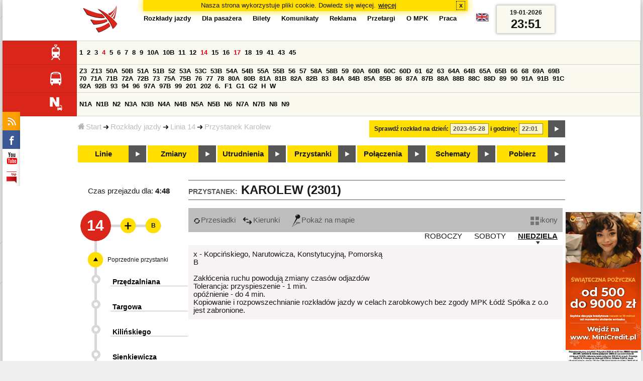

--- FILE ---
content_type: text/html;charset=ISO-8859-2
request_url: https://www.mpk.lodz.pl/rozklady/tabliczka.jsp?direction=1&lineId=1190&timetableId=1&stopNumber=2301&date=2023-05-28-22:01:26
body_size: 11670
content:
<!DOCTYPE HTML PUBLIC "-//W3C//DTD HTML 4.01//EN" "http://www.w3.org/TR/html4/strict.dtd"><html lang="pl"><head><!-- CODE BEHIND by Adam Cychner 2002-2023 -->
<title>Rozkłady jazdy - MPK-Łódź Spółka z o.o.</title>
<meta http-equiv="Content-Type" content="text/html; charset=iso-8859-2">
<meta name="Description" content='Rozkłady jazdy - MPK-Łódź Spółka z o.o.'>
<meta name="Keywords" content='komunikacja miejska, Łódź, tramwaje, autobusy, dojazd'>
<meta name="ROBOTS" content="index,follow">
<meta name="viewport" content="initial-scale=1.0">
<link type="text/css" rel="stylesheet" media="all" href="/files/styles/rozklady_pl/ui/mpkdf.css?1699044060000" /><link type="text/css" rel="stylesheet" media="screen and (min-width:480px) and (max-width:780px)" href="/files/styles/rozklady_pl/ui/mpk76.css?1699044060000" /><link type="text/css" rel="stylesheet" media="screen and (min-width:780px)" href="/files/styles/rozklady_pl/ui/mpk.css?1699044060000" /><!--[if lt IE 9]><link type="text/css" rel="stylesheet" media="all" href="/files/styles/rozklady_pl/ui/mpk.css?1699044060000" /><![endif]--><link href="/files/styles/rozklady_pl/ui/logo.ico" rel="shortcut icon">
<script type="text/javascript" src="/js/util.js?1699044060000"></script><script type="text/javascript" src="/js/clndr.js?1699044060000"></script><script type="text/javascript"><!--
var mnths=new Array('Styczeń','Luty','Marzec','Kwiecień','Maj','Czerwiec','Lipiec','Sierpień','Wrzesień','Październik','Listopad','Grudzień');
var dys=new Array('Po','Wt','Śr','Cz','Pi','So','Ni');
var lToday='dzisiaj';
var lMonth='miesiąc';
var lYear='rok';
var lShowCurrentMonth='bieżący miesiąc';
var dtLbls=new Array();
dtLbls['date']='Data';
dtLbls['time']='Czas';
var dtErrs=new Array();
dtErrs['date']='Niepoprawny format daty, użyj:';
dtErrs['time']='Niepoprawny format godziny, użyj:';

var tT;var tD;
function initDateTime(){d=document;
tT=d.getElementById('ttTime');
tD=d.getElementById('ttDate');
yMn=1950;
}//-->
</script>
<script type="text/javascript"><!--
var bex='rozwiń';
var bexd='rozwiń sekcję';
var bcl='zwiń';
var bcld='zwiń sekcję';
tr=new Array();
tr['dateHint']='[RRRR-MM-DD]';
tr['timeHint']='[gg:mm]';

function changeDate(){
  if(!d){initDateTime();}
  var loc=new String(d.location.href);
  var dtNow=new Date();
  if(!tD.chkFrm()){tD.value=frmtDt(dtNow);}
  if(!tT.chkFrm()){tT.value=frmtTm(dtNow);}
  var dtPrts=tD.value.split("-");var tmPrts=tT.value.split(":");
  window.parent.requestedDate=new Date(dtPrts[0],dtPrts[1]-1,dtPrts[2],tmPrts[0],tmPrts[1],0,0);
  var dtPrmStr="date="+tD.value+"-"+tT.value+":00";
  
  var pos=loc.indexOf("date=");
  var anchPos=loc.indexOf("#");
  var anch="";
  if (-1!=anchPos) {
    anch=loc.substring(anchPos);
  }
  var newLoc = loc;
  q = (-1==loc.indexOf("?") ? "?" : "&");
  if(-1!=pos){
    newLoc = new String(loc.substring(0,pos-1) + (-1==anchPos?loc.substring(pos+24):loc.substring(pos+24,anchPos)));
    q=(-1==newLoc.indexOf("?") ? "?" : "&");
  } else {
    newLoc = (-1==anchPos?loc:loc.substring(0,anchPos));
  }
  //Usuniecie timetableId
  loc=newLoc+q+dtPrmStr+anch;
  pos=loc.indexOf("timetableId=");
  if(-1!=pos){
    var posEnd = loc.indexOf("&",pos+1);
    if (-1!=posEnd) {
      newLoc = loc.substring(0,pos-1)+loc.substring(posEnd);
    } else {
      newLoc = loc.substring(0,pos-1);
    }
  } else {
    newLoc = loc;
  }
  window.location.href=newLoc;
  return false;
}//-->
</script>
<script type="text/javascript" src="/js/clck.js"></script>
<script type="text/javascript" src="/js/sldshw.js"></script>
<script type="text/javascript"><!--//
var srvGnTm="1768866690957";
var clGnTm=new Date();
wkDsNms=['Niedziela','Poniedziałek','Wtorek','Środa','Czwartek','Piątek','Sobota'];
//--></script><script type="text/javascript"><!--//
  var mode; var dts;
  var depHr,depMn;
  function setDepartureTime(hour, minute) {
    if(hour && minute) {
      gtEl('dDepartureTime').innerHTML=hour.trim()+":"+minute.trim();
    } else {
      gtEl('dDepartureTime').innerHTML='';
    }
  }
  function showMinute(minuteId, timeSetId, showTableMin) {
    var elems=dts.getElementsByTagName('div');
    for(i=0; i<elems.length;i++) {
        if (elems[i].className == 'minute_sel') {
            elemId = new String(elems[i].id);
            elemId = elemId.substr(7); 
            mn=gtEl('minute_'+elemId);
            mnpt=gtEl('punkt_'+elemId);

            mn.className='minute';
            mnpt.className='punkt';
        }
    }
    mn=gtEl('minute_'+minuteId);
    mnpt=gtEl('punkt_'+minuteId);

    mn.className='minute_sel';
    mnpt.className='punkt_sel';
    if (showTableMin) {
        showTableMinute(minuteId, timeSetId,false);
        showTimeSet(timeSetId);
    }
  }

  function showTableMinute(minuteId, timeSetId, showMin) {
    var elems=dts.getElementsByTagName('a');
    for(i=0; i<elems.length;i++) {
        if (elems[i].className=='minute_sel') {
            elemId = new String(elems[i].id);
            elemId = elemId.substr(13); 
            mn=gtEl('table_minute_'+elemId);
            mn.className='minute';
        }
    }
    mn=gtEl('table_minute_'+minuteId);
    setDepartureTime(mn.parentNode.parentNode.firstChild.innerHTML,mn.innerHTML);
    mn.className='minute_sel';
    if (showMin) {
        mn=gtEl('minute_'+minuteId);
        hr=mn.parentNode;
        showHour(hr.id.substr(5),timeSetId,false);
        showMinute(minuteId, timeSetId,false);
        showTimeSet(timeSetId);
    }
  }

  function showTimeSet(tsId) {
    tss=gtEl('dTimeSets');
    var elems=tss.getElementsByTagName('div');
    for(i=0; i<elems.length;i++) {
      if('timeSet'==elems[i].className) {
        elemId = new String(elems[i].id);
        elemId = elemId.substr(8);
        if(elems[i].id=='timeSet_'+tsId) {
          showO(elems[i]);
        } else {
          hideO(elems[i]);
        }
      }
    }
  }

  function showDayType(dtId) {
    var elems=dts.getElementsByTagName('div');
    var minId=-1;
    var tsId=-1;
    for(i=0; i<elems.length;i++) {
      if('dayType' == elems[i].className) {
        elemId = new String(elems[i].id);
        elemId = elemId.substr(9);
        dt=gtEl('day_type_name_'+elemId);
        if(elems[i].id == 'day_type_'+dtId) {
          showO(elems[i]);
          dt.className='sel';

          var dt=new Date();
          var hr=dt.getHours();
          var min=dt.getMinutes();
          var hours=elems[i].getElementsByTagName('th');
          var currMin = 0;   
          var minuteFound = false;
          for (j=0; j<hours.length; j++) {
            currHr=Number(hours[j].innerHTML);
            if (currHr >= hr) {
              var mins=hours[j].parentNode.getElementsByTagName('a');
              for (k=0; k<mins.length; k++) {
                currMin=Number(mins[k].innerHTML);
                if (currMin >= min) {
                  minId=mins[k].id.substr(13);
                  funCall=mins[k].attributes['onclick'].value;
                  var pos=funCall.indexOf(',', 0);
                  funCall=funCall.substr(pos+2);
                  pos=funCall.indexOf("'", 0);
                  tsId=funCall.substring(0,pos);
                  minuteFound=true;
                  break;
                }
              }
            }
            if (minuteFound) {
              break;
            }
          }

        } else {
          hideO(elems[i]);
          dt.className = '';
        }
      }
    }
    if (-1 != minId) {
      if ("table" == mode) {
        showTableMinute(minId, tsId, true);
      } else {  
        var mn=gtEl('minute_'+minId);
        var hr=mn.parentNode;
        hrId=hr.id.substr(5);
        showHour(hrId, tsId, false);
        showMinute(minId, tsId, true);
      }
    }
  }
  function showHour(hrId,tsId, showMin) {
    var elems = dts.getElementsByTagName('div');
    for(i=0; i<elems.length; i++) {
      if('hour_sel' == elems[i].className) {
        elemId = new String(elems[i].id);
        elemId = elemId.substr(5);
        hideO(elems[i]);
      }
    }
    show('hour_' + hrId);
    if (showMin) {
      showMinute(hrId, tsId, true);
    }
  }

  function changeMode(newMode) {
    mode = newMode;
    var elems=dts.getElementsByTagName('div');
    for(i=0; i<elems.length;i++) {
      if ("table" == mode) {
        if('circleDayType' == elems[i].className) {
          hideO(elems[i]);
        }
        if('tableDayType' == elems[i].className) {
          showO(elems[i]);
        }
      }
      if ("icons" == mode) {
        if('circleDayType' == elems[i].className) {
          showO(elems[i]);
        }
        if('tableDayType' == elems[i].className) {
          hideO(elems[i]);
        }
      }
    }
    if ("table" == mode) {
      hide("modeTable");
      show("modeIcons",'inline');
    } else {
      hide("modeIcons");
      show("modeTable",'inline');
    }
    setDepartureTime(depHr, depMn);
    setCookie("tableMode", mode);
  }
  function showOldTable(){
    hide('dTable');
    show('dOldTab');
    return false;
  }
//--></script>
<script type="text/javascript"><!--
var myLines=null;var myLinesMax=12;
function getData(){var readData=null;if(typeof(Storage)!=="undefined"){readData=localStorage.MPKmyLines;}else{readData=getCookie("MPKmyLines");}return readData;}
function setData(pData){if(typeof(Storage)!=="undefined"){localStorage.MPKmyLines=pData;}else{setCookie("MPKmyLines",pData,365);}return false;}
function getLines(){var lns=null;var dataStr=getData();if(!dataStr){dataStr='{"visited":[],"saved":[]}';}lns=JSON.parse(dataStr);return lns;}
function isLineRemembered(lineId,lines){var found=0;var i;for(i=0;i<lines.length&&!found;i++){found=(lineId==lines[i].lineId);}return (!found?-1:i);}
function isLineStored(lineId){if(!myLines){myLines=getLines();}return isLineRemembered(lineId,myLines.saved);}
function isLineVisited(lineId){if(!myLines){myLines=getLines();}return isLineRemembered(lineId,myLines.visited);}
function rmvLine(lineId){var i=isLineStored(lineId);var found=(-1<i);if(found){myLines.saved.splice(i-1,1);}setData(JSON.stringify(myLines));}
function frgtLine(lineId){var i=isLineVisited(lineId);var found=(-1<i);if(found){myLines.visited.splice(i-1,1);}setData(JSON.stringify(myLines));}
function rememberLine(lineId, lineName, sortPosition){var i=isLineStored(lineId);var found=(-1<i);if(!found){myLines.saved[myLines.saved.length]=JSON.parse('{"lineId":"'+lineId+'","lineName":"'+lineName+'","sortPosition":'+sortPosition+'}');}else{myLines.saved[i-1].sortPosition=sortPosition;}while(myLinesMax<myLines.saved.length){myLines.saved.shift();}setData(JSON.stringify(myLines));}
function countVisitLine(lineId, lineName){if(!myLines){myLines=getLines();}var count=0;for(var i=0;i<myLines.visited.length&&!count;i++){if(lineId==myLines.visited[i].lineId){myLines.visited[i].visitCount+=1;count=myLines.visited[i].visitCount;}}if(!count){myLines.visited[myLines.visited.length]=JSON.parse('{"lineId":"'+lineId+'","lineName":"'+lineName+'","visitCount":'+1+'}');}setData(JSON.stringify(myLines));}
//--></script>
<script type="text/javascript"><!--
function init(){
  initDateTime();
  tbMode=getCookie("tableMode");
  if(!tbMode){tbMode="table";}
  dts=gtEl('dDayTypes');
  if(dts){
    changeMode(tbMode);
    showDayType(14);
    hide('waitBanner');
    setToFavBox('1190');
    countVisitLine('1190', '14');
  }else{
    hide('waitBanner');
    showOldTable();
  }
}
//--></script>
</head>
<body class="stopTable" >
<div id="dBckgrnd"><div id="dHdr" style="background-image: none;">
<div id="stpdueckmsg"><span class="ovr">Nasza strona wykorzystuje pliki cookie. Dowiedz się więcej.</span>
                <a class="itemaction" href="/showarticle.action?article=7862&Informacja+o+cookie">więcej</a>
                <span class="cls"><a class="clsBtn" onclick="setCookie('STPD_UE_CK_MSG_COOKIE_NAME7862','read',365,'/');hide('stpdueckmsg');">x</a></span>
            </div><div id="dLogo"><a href="/"
title="MPK-Łódź Spółka z o.o. - Miejskie Przedsiębiorstwo Komunikacyjne - Łódź Spółka z o.o. 90-132 Łódź, ul Tramwajowa 6"><img
src="/files/styles/rozklady_pl/ui/logo.png" alt="MPK-Łódź Spółka z o.o. - komunikacja miejska, Łódź, tramwaje, autobusy, dojazd" border="0"></a></div>
<h1>MPK-Łódź Spółka z o.o.</h1><p id="dDesc">Miejskie Przedsiębiorstwo Komunikacyjne - Łódź Spółka z o.o. 90-132 Łódź, ul Tramwajowa 6</p>
<div id="dInfS">
<h4>serwisy informacyjne</h4>
<ul><li><a href="/rozklady/rss/rozklady.jsp" 
         onMouseOver="return aqq('icoRss','/files/styles/rozklady_pl/ui/rss_h.png');"
         onFocus="return aqq('icoRss','/files/styles/rozklady_pl/ui/rss_h.png');"
         onMouseOut="return nrm('icoRss');"
         onBlur="return nrm('icoRss');"><img src="/files/styles/rozklady_pl/ui/rss.png" id="icoRss" alt="MPK Łódź - Rozkłady jazdy"></a></li>
 <li><a style="cursor:pointer;"
            onclick="if(d.getElementById('dFB').style.visibility=='visible'){hide('dFB');}else{genFB();show('dFB');}return true;"
            onMouseOver="return aqq('iFb','/files/styles/rozklady_pl/ui/fb_h.png');"
            onFocus="return aqq('iFb','/files/styles/rozklady_pl/ui/fb_h.png');"
            onMouseOut="return nrm('iFb');"
            onBlur="return nrm('iFb');"><img id="iFb" src="/files/styles/rozklady_pl/ui/fb.png" alt="Znajdź nas na fb"></a>
         <div id="dFB"><p><a href="https://www.facebook.com/mpklodz">MPK na facebook</a></p>
             <div id="fb-root"></div>
<script type="text/javascript"><!--//
    (function(d,s,id) {
      var js,fjs=d.getElementsByTagName(s)[0];
      if(d.getElementById(id))return;
      js=d.createElement(s);js.id=id;
      js.async=true;js.src="//connect.facebook.net/pl_PL/all.js#appId=&xfbml=1";
      fjs.parentNode.insertBefore(js,fjs);
    }(document,'script','facebook-jssdk'));
    function genFB(){if (typeof (FB)!='undefined'){
      var dFBLike=crEl(d,'div','fb-like','data-href=https://www.facebook.com/mpklodz;data-send=true;data-layout=button_count;data-width=200;data-show-faces=false');
      gtEl("dFB").appendChild(dFBLike);
      FB.init({ status: true, cookie: true, xfbml: true });
      genFB=function(){return true;};
    }}//--></script>
         </div></li><li><a href="https://www.youtube.com/user/mpklodztraffic#g/u" target="new"
            onMouseOver="return aqq('iYt','/files/styles/rozklady_pl/ui/yt_h.png');"
            onFocus="return aqq('iYt','/files/styles/rozklady_pl/ui/yt_h.png');"
            onMouseOut="return nrm('iYt');"
            onBlur="return nrm('iYt');"><img id="iYt" src="/files/styles/rozklady_pl/ui/yt.png" alt="YouTube"></a></li><li><a href="/showarticleslist.action?category=48"
        onMouseOver="return aqq('iBip','/files/styles/rozklady_pl/ui/bip_h.png');"
        onFocus="return aqq('iBip','/files/styles/rozklady_pl/ui/bip_h.png');"
        onMouseOut="return nrm('iBip');"
        onBlur="return nrm('iBip');"><img id="iBip" src="/files/styles/rozklady_pl/ui/bip.png" alt="BIP"></a></li>
</ul>
</div><div id="dLngM"><ul><li><a id="pl" title="polski" class="sel"><img src="/files/styles/rozklady_pl/ui/pl.png" alt="polski"></a></li><li><a id="en" title="English" href="/lang.action?lang=en"><img src="/files/styles/rozklady_pl/ui/en.png" alt="English"></a></li></ul></div><div id="dNavPath"><a href="/"><img src="/files/styles/rozklady_pl/ui/navStart.png" />Start</a><img src="/files/styles/rozklady_pl/ui/arrow_right_small.png" class="arr" /><a href="/rozklady/start.jsp">Rozkłady jazdy</a><img src="/files/styles/rozklady_pl/ui/arrow_right_small.png" class="arr" /><a href="/rozklady/trasa.jsp?lineId=1190&amp;date=2023-05-28-22:01:26">Linia 14</a><img src="/files/styles/rozklady_pl/ui/arrow_right_small.png" class="arr" /><a href="/rozklady/direction=1&amp;lineId=1190&amp;timetableId=1&amp;stopNumber=2301&amp;date=2023-05-28-22:01:26">Przystanek Karolew</a></div>  
  <div id="dTopM" role="navigation"><span class="swtchBx"><a id="ulTopMSwtch" class="exp" 

onclick="var mnu=gtEl('ulTopM');if(mnu&&0<=mnu.className.indexOf('visible')){rmvSC(mnu,'visible');}else{addSC(mnu,'visible');} return false;"
title="menu">#</a></span><ul id="ulTopM"><li><a title="Rozkład jazdy" href="/rozklady/start.jsp">Rozkłady jazdy</a></li><li><a  href="/showarticleslist.action?category=1261&Dla+pasa%C5%BCera">Dla pasażera</a></li><li><a  href="/showarticleslist.action?category=1321&amp;Gdzie+kupi%C4%87+bilety%3F">Bilety</a></li><li><a  href="/showarticleslist.action?category=1265&amp;Aktualno%C5%9Bci">Komunikaty</a></li><li><a  href="/showarticleslist.action?category=1285&Reklama">Reklama</a></li><li><a  href="/showarticleslist.action?category=1294">Przetargi</a></li><li><a  href="/showarticleslist.action?category=1263&O+MPK">O MPK</a></li><li><a  href="/showarticleslist.action?category=1302&Praca">Praca</a></li></ul></div>
<div id="dDateForm" role="search">
  <form name="dateForm" action="linie.jsp" onsubmit="return changeDate();">
    <label for="ttDate">Sprawdź rozkład na dzień:</label>
    <input class="date" id="ttDate" type="text" name="date" value="2023-05-28" maxlength="10"/>
    <label for="ttTime">i godzinę:</label>
    <input class="time" id="ttTime" type="text" name="time" value="22:01" maxlength="5" />
    <a id="setDate" onClick="changeDate();" title="Pokaż rozkłady jazdy na wskazaną datę"></a>
  </form>
</div>
<div class="dLinesList">
  <table cellspacing="0">

    <tr>
      <th><img src="/files/styles/rozklady_pl/ui/tram_p.png" /></a>
      </th>      
      <td><a class="normalRoute" href="trasa.jsp?lineId=1208&date=2023-05-28-22:01:26">1</a> <a class="normalRoute" href="trasa.jsp?lineId=1192&date=2023-05-28-22:01:26">2</a> <a class="normalRoute" href="trasa.jsp?lineId=1163&date=2023-05-28-22:01:26">3</a> <a class="currentChange" href="trasa.jsp?lineId=1316&date=2023-05-28-22:01:26">4</a> <a class="normalRoute" href="trasa.jsp?lineId=1193&date=2023-05-28-22:01:26">5</a> <a class="normalRoute" href="trasa.jsp?lineId=1086&date=2023-05-28-22:01:26">6</a> <a class="normalRoute" href="trasa.jsp?lineId=1255&date=2023-05-28-22:01:26">7</a> <a class="normalRoute" href="trasa.jsp?lineId=1283&date=2023-05-28-22:01:26">8</a> <a class="normalRoute" href="trasa.jsp?lineId=1275&date=2023-05-28-22:01:26">9</a> <a class="normalRoute" href="trasa.jsp?lineId=904&date=2023-05-28-22:01:26">10A</a> <a class="normalRoute" href="trasa.jsp?lineId=733&date=2023-05-28-22:01:26">10B</a> <a class="normalRoute" href="trasa.jsp?lineId=1094&date=2023-05-28-22:01:26">11</a> <a class="normalRoute" href="trasa.jsp?lineId=1102&date=2023-05-28-22:01:26">12</a> <a class="currentChange" href="trasa.jsp?lineId=1190&date=2023-05-28-22:01:26">14</a> <a class="normalRoute" href="trasa.jsp?lineId=658&date=2023-05-28-22:01:26">15</a> <a class="normalRoute" href="trasa.jsp?lineId=1249&date=2023-05-28-22:01:26">16</a> <a class="currentChange" href="trasa.jsp?lineId=1256&date=2023-05-28-22:01:26">17</a> <a class="normalRoute" href="trasa.jsp?lineId=1311&date=2023-05-28-22:01:26">18</a> <a class="normalRoute" href="trasa.jsp?lineId=1304&date=2023-05-28-22:01:26">19</a> <a class="normalRoute" href="trasa.jsp?lineId=1170&date=2023-05-28-22:01:26">41</a> <a class="normalRoute" href="trasa.jsp?lineId=1238&date=2023-05-28-22:01:26">43</a> <a class="normalRoute" href="trasa.jsp?lineId=1221&date=2023-05-28-22:01:26">45</a> </td></tr><tr>
      <th><img src="/files/styles/rozklady_pl/ui/bus_p.png" /></a>
      </th>      
      <td><a class="normalRoute" href="trasa.jsp?lineId=940&date=2023-05-28-22:01:26">Z3</a> <a class="normalRoute" href="trasa.jsp?lineId=899&date=2023-05-28-22:01:26">Z13</a> <a class="normalRoute" href="trasa.jsp?lineId=1120&date=2023-05-28-22:01:26">50A</a> <a class="normalRoute" href="trasa.jsp?lineId=741&date=2023-05-28-22:01:26">50B</a> <a class="normalRoute" href="trasa.jsp?lineId=866&date=2023-05-28-22:01:26">51A</a> <a class="normalRoute" href="trasa.jsp?lineId=867&date=2023-05-28-22:01:26">51B</a> <a class="normalRoute" href="trasa.jsp?lineId=23&date=2023-05-28-22:01:26">52</a> <a class="normalRoute" href="trasa.jsp?lineId=501&date=2023-05-28-22:01:26">53A</a> <a class="normalRoute" href="trasa.jsp?lineId=1328&date=2023-05-28-22:01:26">53C</a> <a class="normalRoute" href="trasa.jsp?lineId=744&date=2023-05-28-22:01:26">53B</a> <a class="normalRoute" href="trasa.jsp?lineId=1254&date=2023-05-28-22:01:26">54A</a> <a class="normalRoute" href="trasa.jsp?lineId=748&date=2023-05-28-22:01:26">54B</a> <a class="normalRoute" href="trasa.jsp?lineId=1291&date=2023-05-28-22:01:26">55A</a> <a class="normalRoute" href="trasa.jsp?lineId=1292&date=2023-05-28-22:01:26">55B</a> <a class="normalRoute" href="trasa.jsp?lineId=849&date=2023-05-28-22:01:26">56</a> <a class="normalRoute" href="trasa.jsp?lineId=1233&date=2023-05-28-22:01:26">57</a> <a class="normalRoute" href="trasa.jsp?lineId=725&date=2023-05-28-22:01:26">58A</a> <a class="normalRoute" href="trasa.jsp?lineId=753&date=2023-05-28-22:01:26">58B</a> <a class="normalRoute" href="trasa.jsp?lineId=1271&date=2023-05-28-22:01:26">59</a> <a class="normalRoute" href="trasa.jsp?lineId=585&date=2023-05-28-22:01:26">60A</a> <a class="normalRoute" href="trasa.jsp?lineId=586&date=2023-05-28-22:01:26">60B</a> <a class="normalRoute" href="trasa.jsp?lineId=755&date=2023-05-28-22:01:26">60C</a> <a class="normalRoute" href="trasa.jsp?lineId=756&date=2023-05-28-22:01:26">60D</a> <a class="normalRoute" href="trasa.jsp?lineId=840&date=2023-05-28-22:01:26">61</a> <a class="normalRoute" href="trasa.jsp?lineId=36&date=2023-05-28-22:01:26">62</a> <a class="normalRoute" href="trasa.jsp?lineId=432&date=2023-05-28-22:01:26">63</a> <a class="normalRoute" href="trasa.jsp?lineId=850&date=2023-05-28-22:01:26">64A</a> <a class="normalRoute" href="trasa.jsp?lineId=851&date=2023-05-28-22:01:26">64B</a> <a class="normalRoute" href="trasa.jsp?lineId=1234&date=2023-05-28-22:01:26">65A</a> <a class="normalRoute" href="trasa.jsp?lineId=1235&date=2023-05-28-22:01:26">65B</a> <a class="normalRoute" href="trasa.jsp?lineId=40&date=2023-05-28-22:01:26">66</a> <a class="normalRoute" href="trasa.jsp?lineId=1061&date=2023-05-28-22:01:26">68</a> <a class="normalRoute" href="trasa.jsp?lineId=125&date=2023-05-28-22:01:26">69A</a> <a class="normalRoute" href="trasa.jsp?lineId=757&date=2023-05-28-22:01:26">69B</a> <a class="normalRoute" href="trasa.jsp?lineId=43&date=2023-05-28-22:01:26">70</a> <a class="normalRoute" href="trasa.jsp?lineId=974&date=2023-05-28-22:01:26">71A</a> <a class="normalRoute" href="trasa.jsp?lineId=975&date=2023-05-28-22:01:26">71B</a> <a class="normalRoute" href="trasa.jsp?lineId=1240&date=2023-05-28-22:01:26">72A</a> <a class="normalRoute" href="trasa.jsp?lineId=1241&date=2023-05-28-22:01:26">72B</a> <a class="normalRoute" href="trasa.jsp?lineId=1034&date=2023-05-28-22:01:26">73</a> <a class="normalRoute" href="trasa.jsp?lineId=761&date=2023-05-28-22:01:26">75A</a> <a class="normalRoute" href="trasa.jsp?lineId=763&date=2023-05-28-22:01:26">75B</a> <a class="normalRoute" href="trasa.jsp?lineId=49&date=2023-05-28-22:01:26">76</a> <a class="normalRoute" href="trasa.jsp?lineId=50&date=2023-05-28-22:01:26">77</a> <a class="normalRoute" href="trasa.jsp?lineId=51&date=2023-05-28-22:01:26">78</a> <a class="normalRoute" href="trasa.jsp?lineId=1103&date=2023-05-28-22:01:26">80A</a> <a class="normalRoute" href="trasa.jsp?lineId=1214&date=2023-05-28-22:01:26">80B</a> <a class="normalRoute" href="trasa.jsp?lineId=1293&date=2023-05-28-22:01:26">81A</a> <a class="normalRoute" href="trasa.jsp?lineId=1294&date=2023-05-28-22:01:26">81B</a> <a class="normalRoute" href="trasa.jsp?lineId=55&date=2023-05-28-22:01:26">82A</a> <a class="normalRoute" href="trasa.jsp?lineId=764&date=2023-05-28-22:01:26">82B</a> <a class="normalRoute" href="trasa.jsp?lineId=1327&date=2023-05-28-22:01:26">83</a> <a class="normalRoute" href="trasa.jsp?lineId=1141&date=2023-05-28-22:01:26">84A</a> <a class="normalRoute" href="trasa.jsp?lineId=765&date=2023-05-28-22:01:26">84B</a> <a class="normalRoute" href="trasa.jsp?lineId=1325&date=2023-05-28-22:01:26">85A</a> <a class="normalRoute" href="trasa.jsp?lineId=1326&date=2023-05-28-22:01:26">85B</a> <a class="normalRoute" href="trasa.jsp?lineId=1222&date=2023-05-28-22:01:26">86</a> <a class="normalRoute" href="trasa.jsp?lineId=1121&date=2023-05-28-22:01:26">87A</a> <a class="normalRoute" href="trasa.jsp?lineId=1137&date=2023-05-28-22:01:26">87B</a> <a class="normalRoute" href="trasa.jsp?lineId=1166&date=2023-05-28-22:01:26">88A</a> <a class="normalRoute" href="trasa.jsp?lineId=1169&date=2023-05-28-22:01:26">88B</a> <a class="normalRoute" href="trasa.jsp?lineId=1168&date=2023-05-28-22:01:26">88C</a> <a class="normalRoute" href="trasa.jsp?lineId=1167&date=2023-05-28-22:01:26">88D</a> <a class="normalRoute" href="trasa.jsp?lineId=62&date=2023-05-28-22:01:26">89</a> <a class="normalRoute" href="trasa.jsp?lineId=1308&date=2023-05-28-22:01:26">90</a> <a class="normalRoute" href="trasa.jsp?lineId=116&date=2023-05-28-22:01:26">91A</a> <a class="normalRoute" href="trasa.jsp?lineId=552&date=2023-05-28-22:01:26">91B</a> <a class="normalRoute" href="trasa.jsp?lineId=772&date=2023-05-28-22:01:26">91C</a> <a class="normalRoute" href="trasa.jsp?lineId=954&date=2023-05-28-22:01:26">92A</a> <a class="normalRoute" href="trasa.jsp?lineId=955&date=2023-05-28-22:01:26">92B</a> <a class="normalRoute" href="trasa.jsp?lineId=976&date=2023-05-28-22:01:26">93</a> <a class="normalRoute" href="trasa.jsp?lineId=542&date=2023-05-28-22:01:26">94</a> <a class="normalRoute" href="trasa.jsp?lineId=1218&date=2023-05-28-22:01:26">96</a> <a class="normalRoute" href="trasa.jsp?lineId=774&date=2023-05-28-22:01:26">97A</a> <a class="normalRoute" href="trasa.jsp?lineId=775&date=2023-05-28-22:01:26">97B</a> <a class="normalRoute" href="trasa.jsp?lineId=71&date=2023-05-28-22:01:26">99</a> <a class="normalRoute" href="trasa.jsp?lineId=1122&date=2023-05-28-22:01:26">201</a> <a class="normalRoute" href="trasa.jsp?lineId=995&date=2023-05-28-22:01:26">202</a> <a class="normalRoute" href="trasa.jsp?lineId=1127&date=2023-05-28-22:01:26">6.</a> <a class="normalRoute" href="trasa.jsp?lineId=1147&date=2023-05-28-22:01:26">F1</a> <a class="normalRoute" href="trasa.jsp?lineId=777&date=2023-05-28-22:01:26">G1</a> <a class="normalRoute" href="trasa.jsp?lineId=778&date=2023-05-28-22:01:26">G2</a> <a class="normalRoute" href="trasa.jsp?lineId=848&date=2023-05-28-22:01:26">H</a> <a class="normalRoute" href="trasa.jsp?lineId=779&date=2023-05-28-22:01:26">W</a> </td></tr><tr>
      <th><img src="/files/styles/rozklady_pl/ui/noc_p.png" /></a>
      </th>      
      <td><a class="normalRoute" href="trasa.jsp?lineId=861&date=2023-05-28-22:01:26">N1A</a> <a class="normalRoute" href="trasa.jsp?lineId=781&date=2023-05-28-22:01:26">N1B</a> <a class="normalRoute" href="trasa.jsp?lineId=950&date=2023-05-28-22:01:26">N2</a> <a class="normalRoute" href="trasa.jsp?lineId=983&date=2023-05-28-22:01:26">N3A</a> <a class="normalRoute" href="trasa.jsp?lineId=1151&date=2023-05-28-22:01:26">N3B</a> <a class="normalRoute" href="trasa.jsp?lineId=1003&date=2023-05-28-22:01:26">N4A</a> <a class="normalRoute" href="trasa.jsp?lineId=1068&date=2023-05-28-22:01:26">N4B</a> <a class="normalRoute" href="trasa.jsp?lineId=784&date=2023-05-28-22:01:26">N5A</a> <a class="normalRoute" href="trasa.jsp?lineId=785&date=2023-05-28-22:01:26">N5B</a> <a class="normalRoute" href="trasa.jsp?lineId=223&date=2023-05-28-22:01:26">N6</a> <a class="normalRoute" href="trasa.jsp?lineId=979&date=2023-05-28-22:01:26">N7A</a> <a class="normalRoute" href="trasa.jsp?lineId=808&date=2023-05-28-22:01:26">N7B</a> <a class="normalRoute" href="trasa.jsp?lineId=786&date=2023-05-28-22:01:26">N8</a> <a class="normalRoute" href="trasa.jsp?lineId=925&date=2023-05-28-22:01:26">N9</a> </td></tr></table>
</div>
<div id="dBtns">
    <a href="linie.jsp?date=2023-05-28-22:01:26" onMouseOver="this.className='btnSel'" onMouseOut="this.className=''"  title="Lista wszystkich linii komunikacyjnych z trasami">Linie</a>
    <a href="zmiany.jsp?date=2023-05-28-22:01:26" onMouseOver="this.className='btnSel'" onMouseOut="this.className=''" title="Lista zmian linii komunikacyjnych">Zmiany</a>
    <a href="utrudnienia.jsp?date=2023-05-28-22:01:26" onMouseOver="this.className='btnSel'" onMouseOut="this.className=''" title="Utrudnienia w funkcjonowaniu komunikacji miejskiej">Utrudnienia</a>
    <a href="przystanki.jsp?date=2023-05-28-22:01:26" onMouseOver="this.className='btnSel'" onMouseOut="this.className=''" title="Lista wszystkich przystanków">Przystanki</a>
    <a href="polaczenia.jsp?date=2023-05-28-22:01:26" onMouseOver="this.className='btnSel'" onMouseOut="this.className=''" title="Zaplanuj swoją podróż">Połączenia</a>
    <a href="https://uml.lodz.pl/komunikacja-i-transport/pasazer/schematy-linii-tramwajowych-iautobusowych/" target="_new" onMouseOver="this.className='btnSel'" onMouseOut="this.className=''" title="Schematy linii tramwajowych i autobusowych">Schematy</a>
    <a href="downloads.jsp?date=2023-05-28-22:01:26" onMouseOver="this.className='btnSel'" onMouseOut="this.className=''" title="Do pobrania - skompresowane rozkłady jazdy w wersji offline, oraz mapy pdf">Pobierz</a>
  </div>
  <div id="dHdrR">
  </div>
</div>
<div id="dWrkspc"><div id="waitBanner">Czekaj...</div>
<div class="banners">
        <div>
            <p><a href="https://www.minicredit.pl/mpk" target="_new"><img src="/files/baner_2025_11_28_2.bmp" border="0" width="150">
</a><br></div>
        </div>
    <h1><span>PRZYSTANEK:</span> KAROLEW (2301) </h1>
<div id="dDeparture">Czas przejazdu dla: <span id="dDepartureTime"></span></div>
<div id="dTable">
      <div id="dLine">
        <div id="dLineName">
          14</div>
         <script type="text/javascript">
function setToFavBox(lineId) {
  var dFav=gtEl('dAddToFavourites');
  var addLink=dFav.getElementsByTagName('a')[0];
  if(-1==isLineStored(lineId)){
    addLink.style.backgroundImage="url('/files/styles/rozklady_pl/ui/add_to_favourites.png')";
    hide('removeFromFavourites');
    show('addToFavourites');
  }else{
    addLink.style.backgroundImage="url('/files/styles/rozklady_pl/ui/remove_from_favourites.png')";
    hide('addToFavourites');
    show('removeFromFavourites');
  }
}
</script>
<div id="dAddToFavourites">
  <script type="text/javascript">genSwtchBx('dToFavourites','&nbsp;','Ulubione linie','&nbsp;','Ulubione linie',1);</script>
</div>
<div id="dToFavourites" class="dFavourites">
  <div class="arrow"></div>
  <span class="sClose"><a onclick="hide('dToFavourites');"><img src='/files/styles/rozklady_pl/ui/close.png'></a></span>
  <div id="addToFavourites">
  <p class="toFavouritesHeader">DO ULUBIONYCH</p>
  <p>Aby dodać linię do ulubionych linii kliknij poniżej</p>
  <p class="toFavouritesLink"><a onClick="rememberLine('1190', '14', '140');setToFavBox('1190');hide('dToFavourites');">Dodaj do ulubionych</a></p>
  </div>
  <div id="removeFromFavourites">
  <p class="toFavouritesHeader">USUŃ Z ULUBIONYCH</p>
  <p>Aby usunąć linię z ulubionych linii kliknij poniżej</p>
  <p class="toFavouritesLink"><a onClick="rmvLine('1190');setToFavBox('1190');hide('dToFavourites');">Usuń z ulubionych</a></p>
  </div>
</div></div>
        <div id="dTools">
            <span>
             <a href="przystanek.jsp?stopNumber=2301&date=2023-05-28-22:01:26" alt="Przesiadki"><img src="/files/styles/rozklady_pl/ui/changes.png">Przesiadki</a>
             <a href="trasa.jsp?lineId=1190&date=2023-05-28-22:01:26"><img src="/files/styles/rozklady_pl/ui/directions.png">Kierunki</a>
            </span>
          <a id="aLoc" onClick="onMap=true;" href="stop_map.jsp?lineId=1190&timetableId=1&direction=1&date=2023-05-28-22:01:26&stopNumber=2301&from=table"><img src="/files/styles/rozklady_pl/ui/map_s.png">Pokaż na mapie</a>
<span class="tabSwitch">
              <a id="modeTable" onClick="changeMode('table')"> <img src="/files/styles/rozklady_pl/ui/table.png" />tabelka</a>
              <a id="modeIcons" onClick="changeMode('icons')"> <img src="/files/styles/rozklady_pl/ui/icons.png" />ikony</a>
</span>
          </div>
          <div id="dTab">
<div id="dDayTypeNames">
              <a id="day_type_name_12" class="sel" onClick="showDayType(12);" >ROBOCZY</a>
              <a id="day_type_name_13"  onClick="showDayType(13);" >SOBOTY</a>
              <a id="day_type_name_14"  onClick="showDayType(14);" >NIEDZIELA</a>
              </div>
            <div id="dDayTypes">
              <div class="dayType" id="day_type_12" style="display: block; "><div class="tableDayType" id="table_day_type_12" style="display: block; "><table><tr class="evn"><th>4</th><td><a id="table_minute_12763532" class="minute_sel" onClick="showTableMinute('12763532','1847135',true)">48B</a></td></tr><tr ><th>5</th><td><a id="table_minute_12763538" class="minute" onClick="showTableMinute('12763538','1847135',true)">02B</a><a id="table_minute_12763197" class="minute" onClick="showTableMinute('12763197','1847122',true)">22B</a><a id="table_minute_12763202" class="minute" onClick="showTableMinute('12763202','1847122',true)">44B</a></td></tr><tr class="evn"><th>6</th><td><a id="table_minute_12763206" class="minute" onClick="showTableMinute('12763206','1847122',true)">04B</a><a id="table_minute_12763554" class="minute" onClick="showTableMinute('12763554','1847135',true)">16B</a><a id="table_minute_12763212" class="minute" onClick="showTableMinute('12763212','1847122',true)">27B</a><a id="table_minute_12763216" class="minute" onClick="showTableMinute('12763216','1847122',true)">47B</a></td></tr><tr ><th>7</th><td><a id="table_minute_12763221" class="minute" onClick="showTableMinute('12763221','1847122',true)">02B</a><a id="table_minute_12763225" class="minute" onClick="showTableMinute('12763225','1847122',true)">17B</a><a id="table_minute_12763230" class="minute" onClick="showTableMinute('12763230','1847122',true)">32B</a><a id="table_minute_12763234" class="minute" onClick="showTableMinute('12763234','1847122',true)">47B</a></td></tr><tr class="evn"><th>8</th><td><a id="table_minute_12763239" class="minute" onClick="showTableMinute('12763239','1847122',true)">02B</a><a id="table_minute_12763243" class="minute" onClick="showTableMinute('12763243','1847122',true)">17B</a><a id="table_minute_12763249" class="minute" onClick="showTableMinute('12763249','1847122',true)">32B</a><a id="table_minute_12763252" class="minute" onClick="showTableMinute('12763252','1847122',true)">47B</a></td></tr><tr ><th>9</th><td><a id="table_minute_12763258" class="minute" onClick="showTableMinute('12763258','1847122',true)">02B</a><a id="table_minute_12763261" class="minute" onClick="showTableMinute('12763261','1847122',true)">17B</a><a id="table_minute_12763267" class="minute" onClick="showTableMinute('12763267','1847122',true)">32B</a><a id="table_minute_12763271" class="minute" onClick="showTableMinute('12763271','1847122',true)">47B</a></td></tr><tr class="evn"><th>10</th><td><a id="table_minute_12763275" class="minute" onClick="showTableMinute('12763275','1847122',true)">02B</a><a id="table_minute_12763281" class="minute" onClick="showTableMinute('12763281','1847122',true)">17B</a><a id="table_minute_12763286" class="minute" onClick="showTableMinute('12763286','1847122',true)">32B</a><a id="table_minute_12763291" class="minute" onClick="showTableMinute('12763291','1847122',true)">47B</a></td></tr><tr ><th>11</th><td><a id="table_minute_12763295" class="minute" onClick="showTableMinute('12763295','1847122',true)">02B</a><a id="table_minute_12763301" class="minute" onClick="showTableMinute('12763301','1847122',true)">17B</a><a id="table_minute_12763307" class="minute" onClick="showTableMinute('12763307','1847122',true)">32B</a><a id="table_minute_12763311" class="minute" onClick="showTableMinute('12763311','1847122',true)">47B</a></td></tr><tr class="evn"><th>12</th><td><a id="table_minute_12763315" class="minute" onClick="showTableMinute('12763315','1847122',true)">02B</a><a id="table_minute_12763321" class="minute" onClick="showTableMinute('12763321','1847122',true)">17B</a><a id="table_minute_12763326" class="minute" onClick="showTableMinute('12763326','1847122',true)">32B</a><a id="table_minute_12763331" class="minute" onClick="showTableMinute('12763331','1847122',true)">47B</a></td></tr><tr ><th>13</th><td><a id="table_minute_12763335" class="minute" onClick="showTableMinute('12763335','1847122',true)">02B</a><a id="table_minute_12763341" class="minute" onClick="showTableMinute('12763341','1847122',true)">17B</a><a id="table_minute_12763347" class="minute" onClick="showTableMinute('12763347','1847122',true)">32B</a><a id="table_minute_12763351" class="minute" onClick="showTableMinute('12763351','1847122',true)">47B</a></td></tr><tr class="evn"><th>14</th><td><a id="table_minute_12763355" class="minute" onClick="showTableMinute('12763355','1847122',true)">02B</a><a id="table_minute_12763361" class="minute" onClick="showTableMinute('12763361','1847122',true)">17B</a><a id="table_minute_12763367" class="minute" onClick="showTableMinute('12763367','1847122',true)">32B</a><a id="table_minute_12763371" class="minute" onClick="showTableMinute('12763371','1847122',true)">47B</a></td></tr><tr ><th>15</th><td><a id="table_minute_12763375" class="minute" onClick="showTableMinute('12763375','1847122',true)">02B</a><a id="table_minute_12763381" class="minute" onClick="showTableMinute('12763381','1847122',true)">17B</a><a id="table_minute_12763387" class="minute" onClick="showTableMinute('12763387','1847122',true)">32B</a><a id="table_minute_12763391" class="minute" onClick="showTableMinute('12763391','1847122',true)">47B</a></td></tr><tr class="evn"><th>16</th><td><a id="table_minute_12763395" class="minute" onClick="showTableMinute('12763395','1847122',true)">02B</a><a id="table_minute_12763401" class="minute" onClick="showTableMinute('12763401','1847122',true)">17B</a><a id="table_minute_12763406" class="minute" onClick="showTableMinute('12763406','1847122',true)">32B</a><a id="table_minute_12763411" class="minute" onClick="showTableMinute('12763411','1847122',true)">47B</a></td></tr><tr ><th>17</th><td><a id="table_minute_12763415" class="minute" onClick="showTableMinute('12763415','1847122',true)">02B</a><a id="table_minute_12763421" class="minute" onClick="showTableMinute('12763421','1847122',true)">17B</a><a id="table_minute_12763427" class="minute" onClick="showTableMinute('12763427','1847122',true)">32B</a><a id="table_minute_12763431" class="minute" onClick="showTableMinute('12763431','1847122',true)">48B</a><a id="table_minute_12763566" class="minute" onClick="showTableMinute('12763566','1847143',true)">48x</a></td></tr><tr class="evn"><th>18</th><td><a id="table_minute_12763436" class="minute" onClick="showTableMinute('12763436','1847122',true)">07B</a><a id="table_minute_12763442" class="minute" onClick="showTableMinute('12763442','1847122',true)">25B</a><a id="table_minute_12763449" class="minute" onClick="showTableMinute('12763449','1847122',true)">44B</a></td></tr><tr ><th>19</th><td><a id="table_minute_12763455" class="minute" onClick="showTableMinute('12763455','1847122',true)">04B</a><a id="table_minute_12763460" class="minute" onClick="showTableMinute('12763460','1847122',true)">24B</a><a id="table_minute_12763466" class="minute" onClick="showTableMinute('12763466','1847122',true)">44B</a></td></tr><tr class="evn"><th>20</th><td><a id="table_minute_12763473" class="minute" onClick="showTableMinute('12763473','1847122',true)">04B</a><a id="table_minute_12763478" class="minute" onClick="showTableMinute('12763478','1847122',true)">24B</a><a id="table_minute_12763484" class="minute" onClick="showTableMinute('12763484','1847122',true)">44B</a></td></tr><tr ><th>21</th><td><a id="table_minute_12763490" class="minute" onClick="showTableMinute('12763490','1847122',true)">04B</a><a id="table_minute_12763496" class="minute" onClick="showTableMinute('12763496','1847122',true)">24B</a><a id="table_minute_12763502" class="minute" onClick="showTableMinute('12763502','1847122',true)">44B</a></td></tr><tr class="evn"><th>22</th><td><a id="table_minute_12763508" class="minute" onClick="showTableMinute('12763508','1847122',true)">04B</a><a id="table_minute_12763514" class="minute" onClick="showTableMinute('12763514','1847122',true)">24B</a><a id="table_minute_12763572" class="minute" onClick="showTableMinute('12763572','1847149',true)">30x</a><a id="table_minute_12763520" class="minute" onClick="showTableMinute('12763520','1847122',true)">44B</a><a id="table_minute_12763586" class="minute" onClick="showTableMinute('12763586','1847149',true)">50x</a></td></tr><tr ><th>23</th><td><a id="table_minute_12763524" class="minute" onClick="showTableMinute('12763524','1847122',true)">04B</a><a id="table_minute_12763596" class="minute" onClick="showTableMinute('12763596','1847149',true)">10x</a></td></tr></table></div><div class="circleDayType" id="circle_day_type_12" style="display: block; "><div class="hour"><a onClick="showHour(12763532,1847135,true)">4</a><div id="hour_12763532" class="hour_sel" style="visibility: visible; display: block;">4<script type="text/javascript">depHr='4'; depMn='48';</script><div id="minute_12763532" class="minute_sel" style="top:67px;left:27px;"><a onClick="showMinute('12763532','1847135',true)">48</a></div><div class="punkt_sel" id="punkt_12763532" style="top:74px;left:44px;"> </div></div></div><div class="hour"><a onClick="showHour(12763538,1847135,true)">5</a><div id="hour_12763538" class="hour_sel" >5<div id="minute_12763538" class="minute" style="top:26px;left:98px;"><a onClick="showMinute('12763538','1847135',true)">02</a></div><div class="punkt" id="punkt_12763538" style="top:43px;left:98px;"> </div><div id="minute_12763197" class="minute" style="top:128px;left:132px;"><a onClick="showMinute('12763197','1847122',true)">22</a></div><div class="punkt" id="punkt_12763197" style="top:120px;left:123px;"> </div><div id="minute_12763202" class="minute" style="top:93px;left:24px;"><a onClick="showMinute('12763202','1847122',true)">44</a></div><div class="punkt" id="punkt_12763202" style="top:93px;left:42px;"> </div></div></div><div class="hour"><a onClick="showHour(12763206,1847122,true)">6</a><div id="hour_12763206" class="hour_sel" >6<div id="minute_12763206" class="minute" style="top:30px;left:111px;"><a onClick="showMinute('12763206','1847122',true)">04</a></div><div class="punkt" id="punkt_12763206" style="top:46px;left:108px;"> </div><div id="minute_12763554" class="minute" style="top:93px;left:147px;"><a onClick="showMinute('12763554','1847135',true)">16</a></div><div class="punkt" id="punkt_12763554" style="top:93px;left:135px;"> </div><div id="minute_12763212" class="minute" style="top:145px;left:105px;"><a onClick="showMinute('12763212','1847122',true)">27</a></div><div class="punkt" id="punkt_12763212" style="top:133px;left:103px;"> </div><div id="minute_12763216" class="minute" style="top:74px;left:25px;"><a onClick="showMinute('12763216','1847122',true)">47</a></div><div class="punkt" id="punkt_12763216" style="top:79px;left:43px;"> </div></div></div><div class="hour"><a onClick="showHour(12763221,1847122,true)">7</a><div id="hour_12763221" class="hour_sel" >7<div id="minute_12763221" class="minute" style="top:26px;left:98px;"><a onClick="showMinute('12763221','1847122',true)">02</a></div><div class="punkt" id="punkt_12763221" style="top:43px;left:98px;"> </div><div id="minute_12763225" class="minute" style="top:99px;left:146px;"><a onClick="showMinute('12763225','1847122',true)">17</a></div><div class="punkt" id="punkt_12763225" style="top:98px;left:134px;"> </div><div id="minute_12763230" class="minute" style="top:147px;left:73px;"><a onClick="showMinute('12763230','1847122',true)">32</a></div><div class="punkt" id="punkt_12763230" style="top:134px;left:79px;"> </div><div id="minute_12763234" class="minute" style="top:74px;left:25px;"><a onClick="showMinute('12763234','1847122',true)">47</a></div><div class="punkt" id="punkt_12763234" style="top:79px;left:43px;"> </div></div></div><div class="hour"><a onClick="showHour(12763239,1847122,true)">8</a><div id="hour_12763239" class="hour_sel" >8<div id="minute_12763239" class="minute" style="top:26px;left:98px;"><a onClick="showMinute('12763239','1847122',true)">02</a></div><div class="punkt" id="punkt_12763239" style="top:43px;left:98px;"> </div><div id="minute_12763243" class="minute" style="top:99px;left:146px;"><a onClick="showMinute('12763243','1847122',true)">17</a></div><div class="punkt" id="punkt_12763243" style="top:98px;left:134px;"> </div><div id="minute_12763249" class="minute" style="top:147px;left:73px;"><a onClick="showMinute('12763249','1847122',true)">32</a></div><div class="punkt" id="punkt_12763249" style="top:134px;left:79px;"> </div><div id="minute_12763252" class="minute" style="top:74px;left:25px;"><a onClick="showMinute('12763252','1847122',true)">47</a></div><div class="punkt" id="punkt_12763252" style="top:79px;left:43px;"> </div></div></div><div class="hour"><a onClick="showHour(12763258,1847122,true)">9</a><div id="hour_12763258" class="hour_sel" >9<div id="minute_12763258" class="minute" style="top:26px;left:98px;"><a onClick="showMinute('12763258','1847122',true)">02</a></div><div class="punkt" id="punkt_12763258" style="top:43px;left:98px;"> </div><div id="minute_12763261" class="minute" style="top:99px;left:146px;"><a onClick="showMinute('12763261','1847122',true)">17</a></div><div class="punkt" id="punkt_12763261" style="top:98px;left:134px;"> </div><div id="minute_12763267" class="minute" style="top:147px;left:73px;"><a onClick="showMinute('12763267','1847122',true)">32</a></div><div class="punkt" id="punkt_12763267" style="top:134px;left:79px;"> </div><div id="minute_12763271" class="minute" style="top:74px;left:25px;"><a onClick="showMinute('12763271','1847122',true)">47</a></div><div class="punkt" id="punkt_12763271" style="top:79px;left:43px;"> </div></div></div><div class="hour"><a onClick="showHour(12763275,1847122,true)">10</a><div id="hour_12763275" class="hour_sel" >10<div id="minute_12763275" class="minute" style="top:26px;left:98px;"><a onClick="showMinute('12763275','1847122',true)">02</a></div><div class="punkt" id="punkt_12763275" style="top:43px;left:98px;"> </div><div id="minute_12763281" class="minute" style="top:99px;left:146px;"><a onClick="showMinute('12763281','1847122',true)">17</a></div><div class="punkt" id="punkt_12763281" style="top:98px;left:134px;"> </div><div id="minute_12763286" class="minute" style="top:147px;left:73px;"><a onClick="showMinute('12763286','1847122',true)">32</a></div><div class="punkt" id="punkt_12763286" style="top:134px;left:79px;"> </div><div id="minute_12763291" class="minute" style="top:74px;left:25px;"><a onClick="showMinute('12763291','1847122',true)">47</a></div><div class="punkt" id="punkt_12763291" style="top:79px;left:43px;"> </div></div></div><div class="hour"><a onClick="showHour(12763295,1847122,true)">11</a><div id="hour_12763295" class="hour_sel" >11<div id="minute_12763295" class="minute" style="top:26px;left:98px;"><a onClick="showMinute('12763295','1847122',true)">02</a></div><div class="punkt" id="punkt_12763295" style="top:43px;left:98px;"> </div><div id="minute_12763301" class="minute" style="top:99px;left:146px;"><a onClick="showMinute('12763301','1847122',true)">17</a></div><div class="punkt" id="punkt_12763301" style="top:98px;left:134px;"> </div><div id="minute_12763307" class="minute" style="top:147px;left:73px;"><a onClick="showMinute('12763307','1847122',true)">32</a></div><div class="punkt" id="punkt_12763307" style="top:134px;left:79px;"> </div><div id="minute_12763311" class="minute" style="top:74px;left:25px;"><a onClick="showMinute('12763311','1847122',true)">47</a></div><div class="punkt" id="punkt_12763311" style="top:79px;left:43px;"> </div></div></div><div class="hour"><a onClick="showHour(12763315,1847122,true)">12</a><div id="hour_12763315" class="hour_sel" >12<div id="minute_12763315" class="minute" style="top:26px;left:98px;"><a onClick="showMinute('12763315','1847122',true)">02</a></div><div class="punkt" id="punkt_12763315" style="top:43px;left:98px;"> </div><div id="minute_12763321" class="minute" style="top:99px;left:146px;"><a onClick="showMinute('12763321','1847122',true)">17</a></div><div class="punkt" id="punkt_12763321" style="top:98px;left:134px;"> </div><div id="minute_12763326" class="minute" style="top:147px;left:73px;"><a onClick="showMinute('12763326','1847122',true)">32</a></div><div class="punkt" id="punkt_12763326" style="top:134px;left:79px;"> </div><div id="minute_12763331" class="minute" style="top:74px;left:25px;"><a onClick="showMinute('12763331','1847122',true)">47</a></div><div class="punkt" id="punkt_12763331" style="top:79px;left:43px;"> </div></div></div><div class="hour"><a onClick="showHour(12763335,1847122,true)">13</a><div id="hour_12763335" class="hour_sel" >13<div id="minute_12763335" class="minute" style="top:26px;left:98px;"><a onClick="showMinute('12763335','1847122',true)">02</a></div><div class="punkt" id="punkt_12763335" style="top:43px;left:98px;"> </div><div id="minute_12763341" class="minute" style="top:99px;left:146px;"><a onClick="showMinute('12763341','1847122',true)">17</a></div><div class="punkt" id="punkt_12763341" style="top:98px;left:134px;"> </div><div id="minute_12763347" class="minute" style="top:147px;left:73px;"><a onClick="showMinute('12763347','1847122',true)">32</a></div><div class="punkt" id="punkt_12763347" style="top:134px;left:79px;"> </div><div id="minute_12763351" class="minute" style="top:74px;left:25px;"><a onClick="showMinute('12763351','1847122',true)">47</a></div><div class="punkt" id="punkt_12763351" style="top:79px;left:43px;"> </div></div></div><div class="hour"><a onClick="showHour(12763355,1847122,true)">14</a><div id="hour_12763355" class="hour_sel" >14<div id="minute_12763355" class="minute" style="top:26px;left:98px;"><a onClick="showMinute('12763355','1847122',true)">02</a></div><div class="punkt" id="punkt_12763355" style="top:43px;left:98px;"> </div><div id="minute_12763361" class="minute" style="top:99px;left:146px;"><a onClick="showMinute('12763361','1847122',true)">17</a></div><div class="punkt" id="punkt_12763361" style="top:98px;left:134px;"> </div><div id="minute_12763367" class="minute" style="top:147px;left:73px;"><a onClick="showMinute('12763367','1847122',true)">32</a></div><div class="punkt" id="punkt_12763367" style="top:134px;left:79px;"> </div><div id="minute_12763371" class="minute" style="top:74px;left:25px;"><a onClick="showMinute('12763371','1847122',true)">47</a></div><div class="punkt" id="punkt_12763371" style="top:79px;left:43px;"> </div></div></div><div class="hour"><a onClick="showHour(12763375,1847122,true)">15</a><div id="hour_12763375" class="hour_sel" >15<div id="minute_12763375" class="minute" style="top:26px;left:98px;"><a onClick="showMinute('12763375','1847122',true)">02</a></div><div class="punkt" id="punkt_12763375" style="top:43px;left:98px;"> </div><div id="minute_12763381" class="minute" style="top:99px;left:146px;"><a onClick="showMinute('12763381','1847122',true)">17</a></div><div class="punkt" id="punkt_12763381" style="top:98px;left:134px;"> </div><div id="minute_12763387" class="minute" style="top:147px;left:73px;"><a onClick="showMinute('12763387','1847122',true)">32</a></div><div class="punkt" id="punkt_12763387" style="top:134px;left:79px;"> </div><div id="minute_12763391" class="minute" style="top:74px;left:25px;"><a onClick="showMinute('12763391','1847122',true)">47</a></div><div class="punkt" id="punkt_12763391" style="top:79px;left:43px;"> </div></div></div><div class="hour"><a onClick="showHour(12763395,1847122,true)">16</a><div id="hour_12763395" class="hour_sel" >16<div id="minute_12763395" class="minute" style="top:26px;left:98px;"><a onClick="showMinute('12763395','1847122',true)">02</a></div><div class="punkt" id="punkt_12763395" style="top:43px;left:98px;"> </div><div id="minute_12763401" class="minute" style="top:99px;left:146px;"><a onClick="showMinute('12763401','1847122',true)">17</a></div><div class="punkt" id="punkt_12763401" style="top:98px;left:134px;"> </div><div id="minute_12763406" class="minute" style="top:147px;left:73px;"><a onClick="showMinute('12763406','1847122',true)">32</a></div><div class="punkt" id="punkt_12763406" style="top:134px;left:79px;"> </div><div id="minute_12763411" class="minute" style="top:74px;left:25px;"><a onClick="showMinute('12763411','1847122',true)">47</a></div><div class="punkt" id="punkt_12763411" style="top:79px;left:43px;"> </div></div></div><div class="hour"><a onClick="showHour(12763415,1847122,true)">17</a><div id="hour_12763415" class="hour_sel" >17<div id="minute_12763415" class="minute" style="top:26px;left:98px;"><a onClick="showMinute('12763415','1847122',true)">02</a></div><div class="punkt" id="punkt_12763415" style="top:43px;left:98px;"> </div><div id="minute_12763421" class="minute" style="top:99px;left:146px;"><a onClick="showMinute('12763421','1847122',true)">17</a></div><div class="punkt" id="punkt_12763421" style="top:98px;left:134px;"> </div><div id="minute_12763427" class="minute" style="top:147px;left:73px;"><a onClick="showMinute('12763427','1847122',true)">32</a></div><div class="punkt" id="punkt_12763427" style="top:134px;left:79px;"> </div><div id="minute_12763431" class="minute" style="top:67px;left:27px;"><a onClick="showMinute('12763431','1847122',true)">48</a></div><div class="punkt" id="punkt_12763431" style="top:74px;left:44px;"> </div><div id="minute_12763566" class="minute" style="top:67px;left:27px;"><a onClick="showMinute('12763566','1847143',true)">48</a></div><div class="punkt" id="punkt_12763566" style="top:74px;left:44px;"> </div></div></div><div class="hour"><a onClick="showHour(12763436,1847122,true)">18</a><div id="hour_12763436" class="hour_sel" >18<div id="minute_12763436" class="minute" style="top:40px;left:127px;"><a onClick="showMinute('12763436','1847122',true)">07</a></div><div class="punkt" id="punkt_12763436" style="top:54px;left:120px;"> </div><div id="minute_12763442" class="minute" style="top:140px;left:116px;"><a onClick="showMinute('12763442','1847122',true)">25</a></div><div class="punkt" id="punkt_12763442" style="top:129px;left:112px;"> </div><div id="minute_12763449" class="minute" style="top:93px;left:24px;"><a onClick="showMinute('12763449','1847122',true)">44</a></div><div class="punkt" id="punkt_12763449" style="top:93px;left:42px;"> </div></div></div><div class="hour"><a onClick="showHour(12763455,1847122,true)">19</a><div id="hour_12763455" class="hour_sel" >19<div id="minute_12763455" class="minute" style="top:30px;left:111px;"><a onClick="showMinute('12763455','1847122',true)">04</a></div><div class="punkt" id="punkt_12763455" style="top:46px;left:108px;"> </div><div id="minute_12763460" class="minute" style="top:137px;left:122px;"><a onClick="showMinute('12763460','1847122',true)">24</a></div><div class="punkt" id="punkt_12763460" style="top:127px;left:116px;"> </div><div id="minute_12763466" class="minute" style="top:93px;left:24px;"><a onClick="showMinute('12763466','1847122',true)">44</a></div><div class="punkt" id="punkt_12763466" style="top:93px;left:42px;"> </div></div></div><div class="hour"><a onClick="showHour(12763473,1847122,true)">20</a><div id="hour_12763473" class="hour_sel" >20<div id="minute_12763473" class="minute" style="top:30px;left:111px;"><a onClick="showMinute('12763473','1847122',true)">04</a></div><div class="punkt" id="punkt_12763473" style="top:46px;left:108px;"> </div><div id="minute_12763478" class="minute" style="top:137px;left:122px;"><a onClick="showMinute('12763478','1847122',true)">24</a></div><div class="punkt" id="punkt_12763478" style="top:127px;left:116px;"> </div><div id="minute_12763484" class="minute" style="top:93px;left:24px;"><a onClick="showMinute('12763484','1847122',true)">44</a></div><div class="punkt" id="punkt_12763484" style="top:93px;left:42px;"> </div></div></div><div class="hour"><a onClick="showHour(12763490,1847122,true)">21</a><div id="hour_12763490" class="hour_sel" >21<div id="minute_12763490" class="minute" style="top:30px;left:111px;"><a onClick="showMinute('12763490','1847122',true)">04</a></div><div class="punkt" id="punkt_12763490" style="top:46px;left:108px;"> </div><div id="minute_12763496" class="minute" style="top:137px;left:122px;"><a onClick="showMinute('12763496','1847122',true)">24</a></div><div class="punkt" id="punkt_12763496" style="top:127px;left:116px;"> </div><div id="minute_12763502" class="minute" style="top:93px;left:24px;"><a onClick="showMinute('12763502','1847122',true)">44</a></div><div class="punkt" id="punkt_12763502" style="top:93px;left:42px;"> </div></div></div><div class="hour"><a onClick="showHour(12763508,1847122,true)">22</a><div id="hour_12763508" class="hour_sel" >22<div id="minute_12763508" class="minute" style="top:30px;left:111px;"><a onClick="showMinute('12763508','1847122',true)">04</a></div><div class="punkt" id="punkt_12763508" style="top:46px;left:108px;"> </div><div id="minute_12763514" class="minute" style="top:137px;left:122px;"><a onClick="showMinute('12763514','1847122',true)">24</a></div><div class="punkt" id="punkt_12763514" style="top:127px;left:116px;"> </div><div id="minute_12763572" class="minute" style="top:148px;left:86px;"><a onClick="showMinute('12763572','1847149',true)">30</a></div><div class="punkt" id="punkt_12763572" style="top:135px;left:89px;"> </div><div id="minute_12763520" class="minute" style="top:93px;left:24px;"><a onClick="showMinute('12763520','1847122',true)">44</a></div><div class="punkt" id="punkt_12763520" style="top:93px;left:42px;"> </div><div id="minute_12763586" class="minute" style="top:55px;left:32px;"><a onClick="showMinute('12763586','1847149',true)">50</a></div><div class="punkt" id="punkt_12763586" style="top:65px;left:48px;"> </div></div></div><div class="hour"><a onClick="showHour(12763524,1847122,true)">23</a><div id="hour_12763524" class="hour_sel" >23<div id="minute_12763524" class="minute" style="top:30px;left:111px;"><a onClick="showMinute('12763524','1847122',true)">04</a></div><div class="punkt" id="punkt_12763524" style="top:46px;left:108px;"> </div><div id="minute_12763596" class="minute" style="top:55px;left:139px;"><a onClick="showMinute('12763596','1847149',true)">10</a></div><div class="punkt" id="punkt_12763596" style="top:65px;left:129px;"> </div></div></div><p class="clr"></p></div></div><div class="dayType" id="day_type_13" ><div class="tableDayType" id="table_day_type_13" ></div><div class="circleDayType" id="circle_day_type_13" ><p class="clr"></p></div></div><div class="dayType" id="day_type_14" ><div class="tableDayType" id="table_day_type_14" ></div><div class="circleDayType" id="circle_day_type_14" ><p class="clr"></p></div></div></div> <div id="dDisclaimer">x - Kopcińskiego, Narutowicza, Konstytucyjną, Pomorską<br/>B<br/><br/>Zakłócenia ruchu powodują zmiany czasów odjazdów<br/>Tolerancja: przyspieszenie - 1 min.<br/>opóźnienie - do 4 min.<br/>Kopiowanie i rozpowszechnianie rozkładów jazdy w celach zarobkowych bez zgody MPK Łódź Spółka z o.o jest zabronione.</div></div><div id="dTimeSets"><div id="timeSet_1847149" 
                  class="timeSet" 
                  ><div id="tsLetter_1847149" class="dLetter"><script type="text/javascript">genSwtchBx('tsDesc_1847149','x','rozwiń sekcję','x','zwiń sekcję',1);</script><div id="tsDesc_1847149" class="dDescription"><div class="arrow"></div><span class="sClose"><a onclick="hide('tsDesc_1847149');"><img src='/files/styles/rozklady_pl/ui/close.png'></a></span><p class="descHeader">UWAGA!</p><p>Kopcińskiego, Narutowicza, Konstytucyjną, Pomorską</p></div></div><div class="dDtSwitchBox"><script type="text/javascript">genSwtchBx('prevStops_1847149','Poprzednie przystanki','rozwiń sekcję','Poprzednie przystanki','zwiń sekcję',1);</script></div><table id="prevStops_1847149" class="prevStops"><tr><td><p><a href="tabliczka.jsp?direction=1&lineId=1190&timetableId=1&stopNumber=2301&date=2023-05-28-22:01:26">Karolew</a></p>Dojeżdża w: <span>0 min.</span></td></tr></table><table><tr><td><p><a href="tabliczka.jsp?direction=1&lineId=1190&timetableId=1&stopNumber=42&date=2023-05-28-22:01:26">Wróblewskiego</a></p>Dojeżdża w: <span>1 min.</span></td></tr><tr><td><p><a href="tabliczka.jsp?direction=1&lineId=1190&timetableId=1&stopNumber=44&date=2023-05-28-22:01:26">Wileńska</a></p>Dojeżdża w: <span>2 min.</span></td></tr><tr><td><p><a href="tabliczka.jsp?direction=1&lineId=1190&timetableId=1&stopNumber=1595&date=2023-05-28-22:01:26">Dw. Łódź Kaliska</a></p>Dojeżdża w: <span>4 min.</span></td></tr><tr><td><p><a href="tabliczka.jsp?direction=1&lineId=1190&timetableId=1&stopNumber=570&date=2023-05-28-22:01:26">Żeromskiego</a></p>Dojeżdża w: <span>7 min.</span></td></tr><tr><td><p><a href="tabliczka.jsp?direction=1&lineId=1190&timetableId=1&stopNumber=572&date=2023-05-28-22:01:26">Piotrkowska Centrum</a></p>Dojeżdża w: <span>9 min.</span></td></tr><tr><td><p><a href="tabliczka.jsp?direction=1&lineId=1190&timetableId=1&stopNumber=734&date=2023-05-28-22:01:26">Sienkiewicza</a></p>Dojeżdża w: <span>10 min.</span></td></tr><tr><td><p><a href="tabliczka.jsp?direction=1&lineId=1190&timetableId=1&stopNumber=735&date=2023-05-28-22:01:26">Kilińskiego</a></p>Dojeżdża w: <span>12 min.</span></td></tr><tr><td><p><a href="tabliczka.jsp?direction=1&lineId=1190&timetableId=1&stopNumber=737&date=2023-05-28-22:01:26">Targowa</a></p>Dojeżdża w: <span>13 min.</span></td></tr><tr><td><p><a href="tabliczka.jsp?direction=1&lineId=1190&timetableId=1&stopNumber=738&date=2023-05-28-22:01:26">Przędzalniana</a></p>Dojeżdża w: <span>15 min.</span></td></tr><tr><td><p><a href="tabliczka.jsp?direction=1&lineId=1190&timetableId=1&stopNumber=1147&date=2023-05-28-22:01:26">Piłsudskiego</a></p>Dojeżdża w: <span>17 min.</span></td></tr><tr><td><p><a href="tabliczka.jsp?direction=1&lineId=1190&timetableId=1&stopNumber=362&date=2023-05-28-22:01:26">Tuwima</a></p>Dojeżdża w: <span>18 min.</span></td></tr><tr><td><p><a href="tabliczka.jsp?direction=1&lineId=1190&timetableId=1&stopNumber=364&date=2023-05-28-22:01:26">Narutowicza</a></p>Dojeżdża w: <span>20 min.</span></td></tr><tr><td><p><a href="tabliczka.jsp?direction=1&lineId=1190&timetableId=1&stopNumber=590&date=2023-05-28-22:01:26">Matejki (kampus UŁ)</a></p>Dojeżdża w: <span>21 min.</span></td></tr><tr><td><p><a href="tabliczka.jsp?direction=1&lineId=1190&timetableId=1&stopNumber=592&date=2023-05-28-22:01:26">Radiostacja</a></p>Dojeżdża w: <span>22 min.</span></td></tr><tr><td><p><a href="tabliczka.jsp?direction=1&lineId=1190&timetableId=1&stopNumber=360&date=2023-05-28-22:01:26">Konstytucyjna</a></p>Dojeżdża w: <span>24 min.</span></td></tr><tr><td><p><a href="tabliczka.jsp?direction=1&lineId=1190&timetableId=1&stopNumber=160&date=2023-05-28-22:01:26">CKD szpital</a></p>Dojeżdża w: <span>25 min.</span></td></tr><tr><td><p><a href="tabliczka.jsp?direction=1&lineId=1190&timetableId=1&stopNumber=1167&date=2023-05-28-22:01:26">Telefoniczna Zajezdnia</a></p>Dojeżdża w: <span>27 min.</span></td></tr><tr><td><p><a href="tabliczka.jsp?direction=1&lineId=1190&timetableId=1&stopNumber=9001&date=2023-05-28-22:01:26"> ET-1</a></p>Dojeżdża w: <span>30 min.</span></td></tr></table></div><div id="timeSet_1847135" 
                  class="timeSet" 
                  style="visibility: visible; display: block;"><div id="tsLetter_1847135" class="dLetter"><script type="text/javascript">genSwtchBx('tsDesc_1847135','B','rozwiń sekcję','B','zwiń sekcję',1);</script><div id="tsDesc_1847135" class="dDescription"><div class="arrow"></div><span class="sClose"><a onclick="hide('tsDesc_1847135');"><img src='/files/styles/rozklady_pl/ui/close.png'></a></span><p class="descHeader">UWAGA!</p><p></p></div></div><div class="dDtSwitchBox"><script type="text/javascript">genSwtchBx('prevStops_1847135','Poprzednie przystanki','rozwiń sekcję','Poprzednie przystanki','zwiń sekcję',1);</script></div><table id="prevStops_1847135" class="prevStops"><tr><td><p><a href="tabliczka.jsp?direction=1&lineId=1190&timetableId=1&stopNumber=9001&date=2023-05-28-22:01:26"> ET-1</a></p></td></tr><tr><td><p><a href="tabliczka.jsp?direction=1&lineId=1190&timetableId=1&stopNumber=369&date=2023-05-28-22:01:26">Tuwima</a></p></td></tr><tr><td><p><a href="tabliczka.jsp?direction=1&lineId=1190&timetableId=1&stopNumber=758&date=2023-05-28-22:01:26">Śmigłego-Rydza</a></p>Dojeżdża w: <span>0 min.</span></td></tr></table><table><tr><td><p><a href="tabliczka.jsp?direction=1&lineId=1190&timetableId=1&stopNumber=759&date=2023-05-28-22:01:26">Przędzalniana</a></p></td></tr><tr><td><p><a href="tabliczka.jsp?direction=1&lineId=1190&timetableId=1&stopNumber=760&date=2023-05-28-22:01:26">Targowa</a></p></td></tr><tr><td><p><a href="tabliczka.jsp?direction=1&lineId=1190&timetableId=1&stopNumber=761&date=2023-05-28-22:01:26">Kilińskiego</a></p></td></tr><tr><td><p><a href="tabliczka.jsp?direction=1&lineId=1190&timetableId=1&stopNumber=763&date=2023-05-28-22:01:26">Sienkiewicza</a></p></td></tr><tr><td><p><a href="tabliczka.jsp?direction=1&lineId=1190&timetableId=1&stopNumber=573&date=2023-05-28-22:01:26">Piotrkowska Centrum</a></p></td></tr><tr><td><p><a href="tabliczka.jsp?direction=1&lineId=1190&timetableId=1&stopNumber=577&date=2023-05-28-22:01:26">Żeromskiego</a></p></td></tr><tr><td><p><a href="tabliczka.jsp?direction=1&lineId=1190&timetableId=1&stopNumber=1596&date=2023-05-28-22:01:26">Dw. Łódź Kaliska</a></p></td></tr><tr><td><p><a href="tabliczka.jsp?direction=1&lineId=1190&timetableId=1&stopNumber=257&date=2023-05-28-22:01:26">Wileńska</a></p></td></tr><tr><td><p><a href="tabliczka.jsp?direction=1&lineId=1190&timetableId=1&stopNumber=45&date=2023-05-28-22:01:26">Wróblewskiego</a></p></td></tr><tr><td><p><a href="tabliczka.jsp?direction=1&lineId=1190&timetableId=1&stopNumber=2301&date=2023-05-28-22:01:26">Karolew</a></p>Dojeżdża w: <span>0 min.</span></td></tr></table><table></table></div><div id="timeSet_1847122" 
                  class="timeSet" 
                  ><div id="tsLetter_1847122" class="dLetter"><script type="text/javascript">genSwtchBx('tsDesc_1847122','B','rozwiń sekcję','B','zwiń sekcję',1);</script><div id="tsDesc_1847122" class="dDescription"><div class="arrow"></div><span class="sClose"><a onclick="hide('tsDesc_1847122');"><img src='/files/styles/rozklady_pl/ui/close.png'></a></span><p class="descHeader">UWAGA!</p><p></p></div></div><div class="dDtSwitchBox"><script type="text/javascript">genSwtchBx('prevStops_1847122','Poprzednie przystanki','rozwiń sekcję','Poprzednie przystanki','zwiń sekcję',1);</script></div><table id="prevStops_1847122" class="prevStops"><tr><td><p><a href="tabliczka.jsp?direction=1&lineId=1190&timetableId=1&stopNumber=115&date=2023-05-28-22:01:26">Dw. Łódź Dąbrowa</a></p></td></tr><tr><td><p><a href="tabliczka.jsp?direction=1&lineId=1190&timetableId=1&stopNumber=117&date=2023-05-28-22:01:26">Podhalańska</a></p></td></tr><tr><td><p><a href="tabliczka.jsp?direction=1&lineId=1190&timetableId=1&stopNumber=118&date=2023-05-28-22:01:26">Kossaka</a></p></td></tr><tr><td><p><a href="tabliczka.jsp?direction=1&lineId=1190&timetableId=1&stopNumber=120&date=2023-05-28-22:01:26">Tatrzańska</a></p></td></tr><tr><td><p><a href="tabliczka.jsp?direction=1&lineId=1190&timetableId=1&stopNumber=122&date=2023-05-28-22:01:26">Śmigłego-Rydza</a></p></td></tr><tr><td><p><a href="tabliczka.jsp?direction=1&lineId=1190&timetableId=1&stopNumber=1139&date=2023-05-28-22:01:26">Grota-Roweckiego</a></p></td></tr><tr><td><p><a href="tabliczka.jsp?direction=1&lineId=1190&timetableId=1&stopNumber=1141&date=2023-05-28-22:01:26">Przybyszewskiego</a></p></td></tr><tr><td><p><a href="tabliczka.jsp?direction=1&lineId=1190&timetableId=1&stopNumber=1142&date=2023-05-28-22:01:26">Milionowa</a></p></td></tr><tr><td><p><a href="tabliczka.jsp?direction=1&lineId=1190&timetableId=1&stopNumber=1144&date=2023-05-28-22:01:26">Zbiorcza</a></p></td></tr><tr><td><p><a href="tabliczka.jsp?direction=1&lineId=1190&timetableId=1&stopNumber=758&date=2023-05-28-22:01:26">Śmigłego-Rydza</a></p></td></tr><tr><td><p><a href="tabliczka.jsp?direction=1&lineId=1190&timetableId=1&stopNumber=759&date=2023-05-28-22:01:26">Przędzalniana</a></p></td></tr><tr><td><p><a href="tabliczka.jsp?direction=1&lineId=1190&timetableId=1&stopNumber=760&date=2023-05-28-22:01:26">Targowa</a></p></td></tr><tr><td><p><a href="tabliczka.jsp?direction=1&lineId=1190&timetableId=1&stopNumber=761&date=2023-05-28-22:01:26">Kilińskiego</a></p></td></tr><tr><td><p><a href="tabliczka.jsp?direction=1&lineId=1190&timetableId=1&stopNumber=763&date=2023-05-28-22:01:26">Sienkiewicza</a></p></td></tr><tr><td><p><a href="tabliczka.jsp?direction=1&lineId=1190&timetableId=1&stopNumber=573&date=2023-05-28-22:01:26">Piotrkowska Centrum</a></p></td></tr><tr><td><p><a href="tabliczka.jsp?direction=1&lineId=1190&timetableId=1&stopNumber=577&date=2023-05-28-22:01:26">Żeromskiego</a></p></td></tr><tr><td><p><a href="tabliczka.jsp?direction=1&lineId=1190&timetableId=1&stopNumber=1596&date=2023-05-28-22:01:26">Dw. Łódź Kaliska</a></p></td></tr><tr><td><p><a href="tabliczka.jsp?direction=1&lineId=1190&timetableId=1&stopNumber=257&date=2023-05-28-22:01:26">Wileńska</a></p></td></tr><tr><td><p><a href="tabliczka.jsp?direction=1&lineId=1190&timetableId=1&stopNumber=45&date=2023-05-28-22:01:26">Wróblewskiego</a></p></td></tr><tr><td><p><a href="tabliczka.jsp?direction=1&lineId=1190&timetableId=1&stopNumber=2301&date=2023-05-28-22:01:26">Karolew</a></p>Dojeżdża w: <span>0 min.</span></td></tr></table><table></table></div><div id="timeSet_1847143" 
                  class="timeSet" 
                  ><div id="tsLetter_1847143" class="dLetter"><script type="text/javascript">genSwtchBx('tsDesc_1847143','x','rozwiń sekcję','x','zwiń sekcję',1);</script><div id="tsDesc_1847143" class="dDescription"><div class="arrow"></div><span class="sClose"><a onclick="hide('tsDesc_1847143');"><img src='/files/styles/rozklady_pl/ui/close.png'></a></span><p class="descHeader">UWAGA!</p><p>Kopcińskiego, Narutowicza, Konstytucyjną, Pomorską</p></div></div><div class="dDtSwitchBox"><script type="text/javascript">genSwtchBx('prevStops_1847143','Poprzednie przystanki','rozwiń sekcję','Poprzednie przystanki','zwiń sekcję',1);</script></div><table id="prevStops_1847143" class="prevStops"><tr><td><p><a href="tabliczka.jsp?direction=1&lineId=1190&timetableId=1&stopNumber=2301&date=2023-05-28-22:01:26">Karolew</a></p>Dojeżdża w: <span>0 min.</span></td></tr></table><table><tr><td><p><a href="tabliczka.jsp?direction=1&lineId=1190&timetableId=1&stopNumber=42&date=2023-05-28-22:01:26">Wróblewskiego</a></p>Dojeżdża w: <span>1 min.</span></td></tr><tr><td><p><a href="tabliczka.jsp?direction=1&lineId=1190&timetableId=1&stopNumber=44&date=2023-05-28-22:01:26">Wileńska</a></p>Dojeżdża w: <span>2 min.</span></td></tr><tr><td><p><a href="tabliczka.jsp?direction=1&lineId=1190&timetableId=1&stopNumber=1595&date=2023-05-28-22:01:26">Dw. Łódź Kaliska</a></p>Dojeżdża w: <span>4 min.</span></td></tr><tr><td><p><a href="tabliczka.jsp?direction=1&lineId=1190&timetableId=1&stopNumber=570&date=2023-05-28-22:01:26">Żeromskiego</a></p>Dojeżdża w: <span>7 min.</span></td></tr><tr><td><p><a href="tabliczka.jsp?direction=1&lineId=1190&timetableId=1&stopNumber=572&date=2023-05-28-22:01:26">Piotrkowska Centrum</a></p>Dojeżdża w: <span>10 min.</span></td></tr><tr><td><p><a href="tabliczka.jsp?direction=1&lineId=1190&timetableId=1&stopNumber=734&date=2023-05-28-22:01:26">Sienkiewicza</a></p>Dojeżdża w: <span>11 min.</span></td></tr><tr><td><p><a href="tabliczka.jsp?direction=1&lineId=1190&timetableId=1&stopNumber=735&date=2023-05-28-22:01:26">Kilińskiego</a></p>Dojeżdża w: <span>13 min.</span></td></tr><tr><td><p><a href="tabliczka.jsp?direction=1&lineId=1190&timetableId=1&stopNumber=737&date=2023-05-28-22:01:26">Targowa</a></p>Dojeżdża w: <span>14 min.</span></td></tr><tr><td><p><a href="tabliczka.jsp?direction=1&lineId=1190&timetableId=1&stopNumber=738&date=2023-05-28-22:01:26">Przędzalniana</a></p>Dojeżdża w: <span>16 min.</span></td></tr><tr><td><p><a href="tabliczka.jsp?direction=1&lineId=1190&timetableId=1&stopNumber=1147&date=2023-05-28-22:01:26">Piłsudskiego</a></p>Dojeżdża w: <span>18 min.</span></td></tr><tr><td><p><a href="tabliczka.jsp?direction=1&lineId=1190&timetableId=1&stopNumber=362&date=2023-05-28-22:01:26">Tuwima</a></p>Dojeżdża w: <span>19 min.</span></td></tr><tr><td><p><a href="tabliczka.jsp?direction=1&lineId=1190&timetableId=1&stopNumber=364&date=2023-05-28-22:01:26">Narutowicza</a></p>Dojeżdża w: <span>21 min.</span></td></tr><tr><td><p><a href="tabliczka.jsp?direction=1&lineId=1190&timetableId=1&stopNumber=590&date=2023-05-28-22:01:26">Matejki (kampus UŁ)</a></p>Dojeżdża w: <span>23 min.</span></td></tr><tr><td><p><a href="tabliczka.jsp?direction=1&lineId=1190&timetableId=1&stopNumber=592&date=2023-05-28-22:01:26">Radiostacja</a></p>Dojeżdża w: <span>24 min.</span></td></tr><tr><td><p><a href="tabliczka.jsp?direction=1&lineId=1190&timetableId=1&stopNumber=360&date=2023-05-28-22:01:26">Konstytucyjna</a></p>Dojeżdża w: <span>26 min.</span></td></tr><tr><td><p><a href="tabliczka.jsp?direction=1&lineId=1190&timetableId=1&stopNumber=160&date=2023-05-28-22:01:26">CKD szpital</a></p>Dojeżdża w: <span>28 min.</span></td></tr><tr><td><p><a href="tabliczka.jsp?direction=1&lineId=1190&timetableId=1&stopNumber=1167&date=2023-05-28-22:01:26">Telefoniczna Zajezdnia</a></p>Dojeżdża w: <span>30 min.</span></td></tr><tr><td><p><a href="tabliczka.jsp?direction=1&lineId=1190&timetableId=1&stopNumber=9001&date=2023-05-28-22:01:26"> ET-1</a></p>Dojeżdża w: <span>33 min.</span></td></tr></table></div></div></div><div id="dFtr">
  <p class="cprght">Wszystkie treści MPK-Łódź Spółka z o.o. opublikowane na niniejszej stronie są chronione prawem autorskim. Kopiowanie i rozpowszechnianie ich bez pisemnej zgody MPK-Łódź Spółka z o.o. dla celów innych niż potrzeby własne jest zabronione.</p>
</div>
</div></div>
<script type="text/javascript">load();</script></body></html>